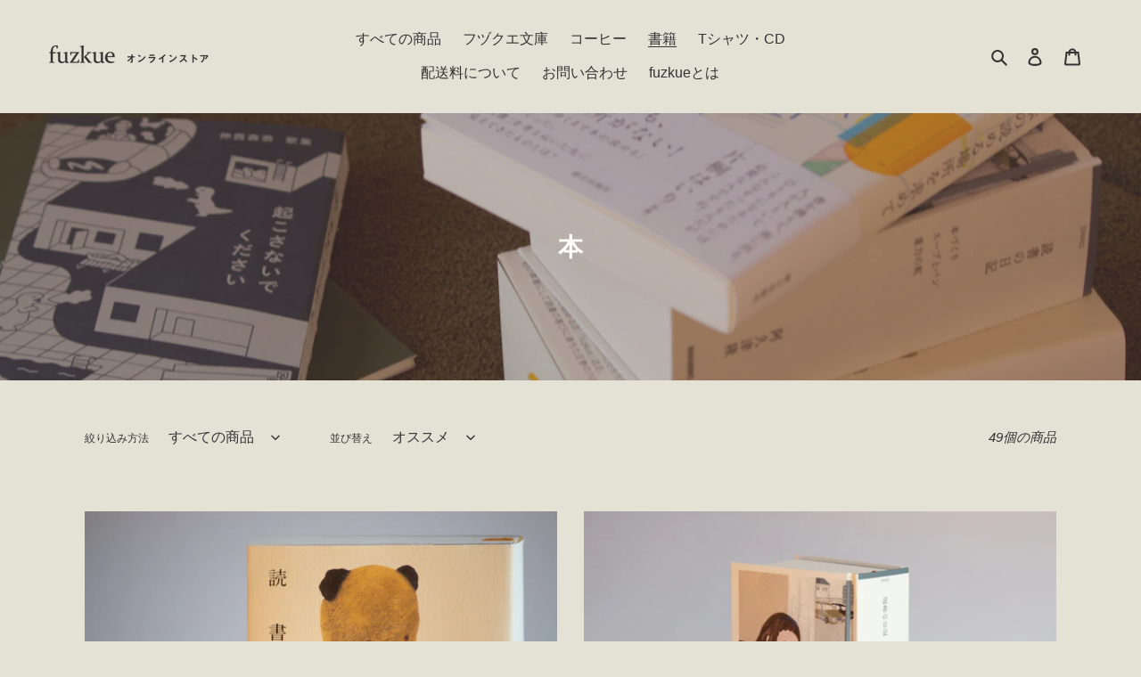

--- FILE ---
content_type: text/css
request_url: https://shop.fuzkue.com/cdn/shop/t/1/assets/paywhirl-styles.scss.css?v=10485593415060013791633758142
body_size: 118
content:
.paywhirl-plan-selector{padding:0;border:none;margin-bottom:1em;flex-basis:100%;width:100%;overflow:hidden;text-align:left}.paywhirl-plan-selector>legend{padding:1em 0 0}.paywhirl-plan-selector .paywhirl-plan-selector-group{margin:1em 0}.paywhirl-plan-selector .paywhirl-plan-selector-group:not(.paywhirl-group-available){display:none}.paywhirl-plan-selector .paywhirl-plan-selector-group:not(.paywhirl-group-selected)>.paywhirl-plan-selector-plan{display:none}.paywhirl-plan-selector .paywhirl-plan-selector-group>label{display:flex;align-items:center;cursor:pointer}.paywhirl-plan-selector .paywhirl-plan-selector-group>label>input{min-height:auto;width:1em;margin-right:.8em}.paywhirl-plan-selector .paywhirl-plan-selector-plan{display:flex;flex-wrap:wrap;align-items:center;margin-left:1.8em;margin-bottom:.8em;margin-top:.8em}.paywhirl-plan-selector .paywhirl-plan-selector-plan>label{margin-right:1em;margin-top:0;margin-bottom:0;flex:0 1 auto;white-space:nowrap}.paywhirl-plan-selector .paywhirl-plan-selector-plan>select{margin-top:0;margin-bottom:0;min-height:auto;width:auto;flex-grow:1}.paywhirl-plan-selector .paywhirl-plan-selector-description{text-align:left;margin:1em 0}.paywhirl-theme-narrative .paywhirl-plan-selector :not(legend){text-transform:none}.paywhirl-theme-narrative .paywhirl-plan-selector .paywhirl-plan-selector-group label{font-size:inherit}.paywhirl-cart-selling-plan{display:block}.paywhirl-theme-boundless .paywhirl-cart-selling-plan{margin-bottom:.66667em;font-size:80%}.paywhirl-theme-brooklyn .paywhirl-cart-selling-plan{margin-bottom:0;text-rendering:optimizeLegibility}.paywhirl-theme-debut .paywhirl-cart-selling-plan{padding:calc((5 / (var(--font-size-base, 15))) * 1em) 0 0;margin-top:.25rem;font-size:calc(((var(--font-size-base, 15) - 2) / (var(--font-size-base, 15))) * 1em)}.paywhirl-theme-express .paywhirl-cart-selling-plan{margin-bottom:.5rem;color:var(--color-body-text);font-size:1.3rem}.paywhirl-theme-dawn .paywhirl-plan-selector-group select{border:1px solid rgba(18,18,18,.55);font-size:1.6rem;height:4.5rem;padding-left:.6em;color:currentColor;transition:border var(--duration-short) ease}.paywhirl-theme-dawn .paywhirl-plan-selector-group select:hover,.paywhirl-theme-dawn .paywhirl-plan-selector-group select:focus{border:1px solid rgba(18,18,18,.25);outline:transparent;box-shadow:none}@media only screen and (min-width: 46.85em){.paywhirl-theme-express .paywhirl-cart-selling-plan{font-size:1.6rem}}.paywhirl-theme-minimal .paywhirl-cart-selling-plan{margin:0;font-size:.9em}.paywhirl-theme-narrative .paywhirl-cart-selling-plan{margin-top:3px;font-size:1.2rem}.paywhirl-theme-simple .paywhirl-cart-selling-plan{font-size:85%;margin:.3rem 0}.paywhirl-theme-supply .paywhirl-cart-selling-plan{font-size:80%}.paywhirl-theme-venture .paywhirl-cart-selling-plan{margin-bottom:10px}
/*# sourceMappingURL=/cdn/shop/t/1/assets/paywhirl-styles.scss.css.map?v=10485593415060013791633758142 */
